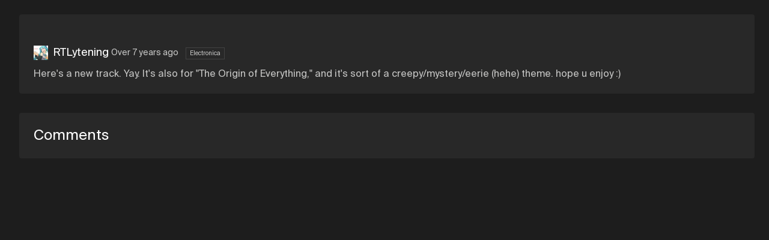

--- FILE ---
content_type: text/html; charset=utf-8
request_url: https://soundation.com/user/RTLytening/track/eerie?share=true
body_size: 4410
content:
<!DOCTYPE html>
<html style=" height: 100vh; height: 100dvh;">
<head>
  <meta charset="utf-8">



<title>Soundation | Eerie by RTLytening</title>



<meta name="viewport" content="width=device-width, initial-scale=1, maximum-scale=1">



<link rel="apple-touch-icon" sizes="57x57" href="/apple-touch-icon-57x57.png">
<link rel="apple-touch-icon" sizes="60x60" href="/apple-touch-icon-60x60.png">
<link rel="apple-touch-icon" sizes="72x72" href="/apple-touch-icon-72x72.png">
<link rel="apple-touch-icon" sizes="76x76" href="/apple-touch-icon-76x76.png">
<link rel="apple-touch-icon" sizes="114x114" href="/apple-touch-icon-114x114.png">
<link rel="apple-touch-icon" sizes="120x120" href="/apple-touch-icon-120x120.png">
<link rel="apple-touch-icon" sizes="144x144" href="/apple-touch-icon-144x144.png">
<link rel="apple-touch-icon" sizes="152x152" href="/apple-touch-icon-152x152.png">
<link rel="apple-touch-icon" sizes="180x180" href="/apple-touch-icon-180x180.png">
<link rel="icon" type="image/png" href="/favicon-32x32.png" sizes="32x32">
<link rel="icon" type="image/png" href="/android-icon-192x192.png" sizes="192x192">
<link rel="icon" type="image/png" href="/favicon-96x96.png" sizes="96x96">
<link rel="icon" type="image/png" href="/favicon-16x16.png" sizes="16x16">
<link rel="preconnect" href="https://fonts.googleapis.com">
<link rel="preconnect" href="https://fonts.gstatic.com" crossorigin>
<link href="https://fonts.googleapis.com/css2?family=Roboto&display=swap" rel="stylesheet">



  <link rel="preconnect" href="https://cdn.soundation.com">
  <link rel="dns-prefetch" href="https://vars.hotjar.com">
  <link rel="dns-prefetch" href="https://www.googletagmanager.com">
  <link rel="dns-prefetch" href="https://www.google-analytics.com">
  <link rel="dns-prefetch" href="https://googleads.g.doubleclick.net">
  <link rel="dns-prefetch" href="https://www.googleadservices.com">
  <link rel="dns-prefetch" href="https://connect.facebook.net">

<style>@font-face {
    font-family: "Suisse Int'l";
    src: url('https://cdn.soundation.com/fonts/SuisseIntlRegular.woff2') format('woff2'),
    url('https://cdn.soundation.com/fonts/SuisseIntlRegular.woff') format('woff'),
    url('https://cdn.soundation.com/fonts/SuisseIntlRegular.ttf') format('truetype');
    font-weight: normal;
    font-style: normal;
    font-display: swap;
}
@font-face {
    font-family: "Suisse Int'l Mono";
    src: url('https://cdn.soundation.com/fonts/SuisseIntlMono.woff2') format('woff2'),
    url('https://cdn.soundation.com/fonts/SuisseIntlMono.woff') format('woff'),
    url('https://cdn.soundation.com/fonts/SuisseIntlMono.ttf') format('truetype');
    font-weight: normal;
    font-style: normal;
    font-display: swap;
}

@font-face {
    font-family: 'icomoon';
    src: url('https://cdn.soundation.com/fonts/icomoon-v7.eot?k2dyv3');
    src: url('https://cdn.soundation.com/fonts/icomoon-v7.eot?k2dyv3#iefix') format('embedded-opentype'),
    url('https://cdn.soundation.com/fonts/icomoon-v7.ttf?k2dyv3') format('truetype'),
    url('https://cdn.soundation.com/fonts/icomoon-v7.woff?k2dyv3') format('woff'),
    url('https://cdn.soundation.com/fonts/icomoon-v7.svg?k2dyv3#icomoon') format('svg');
    font-weight: normal;
    font-style: normal;
}

@font-face {
  font-family: "Suisse Int'l Medium";
  src: url('https://cdn.soundation.com/fonts/SuisseIntlMedium.eot');
  src: url('https://cdn.soundation.com/fonts/SuisseIntlMedium.eot') format('embedded-opentype'),
    url('https://cdn.soundation.com/fonts/SuisseIntlMedium.ttf') format('truetype'),
    url('https://cdn.soundation.com/fonts/SuisseIntlMedium.woff') format('woff'),
    url('https://cdn.soundation.com/fonts/SuisseIntlMedium.woff2') format('woff2'),
    url('https://cdn.soundation.com/fonts/SuisseIntlMedium.svg') format('svg');
  font-weight: normal;
  font-style: normal;
  font-display: swap;
}
</style>

  <!-- Initial data layer -->
<script>
  var backendLayer = {"userid":null,"email":null,"signincount":null,"createdat":null,"accountassignedat":null,"country":null,"googleconnected":null,"facebookconnected":null,"followerscount":null,"skoletubeuser":null,"followingcount":null,"likescount":null,"groupscount":null,"accounttype":null,"songscount":null,"mixdownspubliccount":null,"mixdownsprivatecount":null,"paymentprovider":null,"currentplan":null};

  var tmpLayer = (window.mergeWithFrontendLayer || function(x) { return x})(backendLayer)

  if (typeof window.dataLayer !== 'undefined') {
    window.dataLayer.push(tmpLayer)
  } else {
    window.dataLayer = [tmpLayer]
  }

  window.dataLayer.push({'event': 'optimize.activate'});

  (function (w, d, s, l, i) {
    w[l] = w[l] || [];
    w[l].push({
      'gtm.start':
        new Date().getTime(), event: 'gtm.js'
    });
    var f = d.getElementsByTagName(s)[0],
      j = d.createElement(s), dl = l != 'dataLayer' ? '&l=' + l : '';
    j.async = true;
    j.src =
      'https://www.googletagmanager.com/gtm.js?id=' + i + dl + '&gtm_auth=7SW3u5059PO5-xX9Sp22kw&gtm_preview=env-2&gtm_cookies_win=x';
    f.parentNode.insertBefore(j, f);
  })(window, document, 'script', 'dataLayer', 'GTM-W93P524');

  document.addEventListener("DOMContentLoaded", function () {
    setTimeout(() => {
      const el = document.documentElement;
      const className = 'pfx-google-optimise-hide'
      el.className = el.className.replace(RegExp(' ?' + className), '')
    }, 1000) // No other way to know if optimise is loaded
  })

  if (window.dataLayerDidLoad) {
    window.dataLayerDidLoad(window.dataLayer);
  }

</script>


<link rel="stylesheet" href="/assets/vendor-f1823985.css" />
<link rel="stylesheet" href="/assets/main-6853b275.css" />
<link rel="stylesheet" href="/assets/bundle-b972a34d.css" />

<script src="/assets/vendor-ed765cd9.js" defer="defer"></script>
<script src="/assets/main-e42efcb5.js" defer="defer"></script>
<script src="/assets/old-bundle-scripts-4e70bc9c.js" defer="defer"></script>
<script src="/assets/bundle-e7580a15.js" defer="defer"></script>
    <meta property="fb:app_id" content="374199152604565">
    <meta property="og:title" content="Eerie by RTLytening | Soundation">
    <meta property="og:type" content="music.song">
    <meta property="og:url" content="https://soundation.com/user/RTLytening/track/eerie">
    <meta property="og:image" content="https://library.soundation.com/store/mixdown/1181177/image/large-2ee3cf569eb5e2bae1727d9aed841054.webp">
    <meta property="og:description" content="Here&#39;s a new track. Yay. It&#39;s also for &quot;The Origin of Everything,&quot; and it&#39;s sort of a creepy/mystery/eerie (hehe) theme. hope u enjoy :)">
    <meta property="og:site_name" content="Soundation">
    <meta property="og:locale" content="en_US">
    <meta property="og:audio" content="https://s3.amazonaws.com/powerfx.soundation-mixdowns/mp3/9a8a6ae1175dd0a4b8b4bafa8c00792d.mp3?X-Amz-Algorithm=AWS4-HMAC-SHA256&amp;X-Amz-Credential=AKIAJ4ZVKGQVMLJVV4MA%2F20260124%2Fus-east-1%2Fs3%2Faws4_request&amp;X-Amz-Date=20260124T190257Z&amp;X-Amz-Expires=3600&amp;X-Amz-SignedHeaders=host&amp;X-Amz-Signature=c660edefbeb5a1e1bcc8993f8428eae7a6729d75c67d7ea6574e740d6ea346fa">
    <meta property="music:musician" content="RTLytening">
    <meta property="music:duration" content="96">

    <script src="https://connect.facebook.net/en_US/all.js#xfbml=1"></script>
    <script src="https://platform.twitter.com/widgets.js"></script>
    <script src="https://apis.google.com/js/plusone.js"></script>

<meta name="csrf-param" content="authenticity_token" />
<meta name="csrf-token" content="9Ae-OyU69o7051tYyGpEgL33fc5SXVysKZGcT5jUTqrhgc0g_yJk0WExceLZ-Yj7PTYKyjwAbMeZpRDo1jhPCQ" />

</head>

<body style="overflow: hidden; height: 100vh; height: 100dvh;">
  <div>
    <div data-react-class="FlashMessage" data-react-props="{}" data-react-cache-id="FlashMessage-0"></div>
    <div data-react-class="BackendProxyFlashMessage" data-react-props="{&quot;backendFlashMessage&quot;:[]}" data-react-cache-id="BackendProxyFlashMessage-0"></div>
      <div data-react-class="BackendDataDispatcher" data-react-props="{&quot;currentUser&quot;:null,&quot;account&quot;:null,&quot;referralReward&quot;:10}" data-react-cache-id="BackendDataDispatcher-0"></div>

    <div class="pfx-community-layout">
      <div class="pfx-community-layout__container community tracks show ">
        <div data-react-class="Banner" data-react-props="{}" data-react-cache-id="Banner-0"></div>
        <div data-react-class="CommunityHeader" data-react-props="{&quot;footer&quot;:{&quot;createdAt&quot;:&quot;2024-10-08T13:05:34.001Z&quot;,&quot;updatedAt&quot;:&quot;2024-10-09T09:42:08.140Z&quot;,&quot;publishedAt&quot;:&quot;2024-10-08T13:08:09.062Z&quot;,&quot;links&quot;:[{&quot;id&quot;:23,&quot;Component&quot;:&quot;relations.link-relation&quot;,&quot;name&quot;:&quot;Learn&quot;,&quot;externalLink&quot;:{&quot;name&quot;:&quot;Learn&quot;,&quot;url&quot;:&quot;https://soundation.com/learn&quot;,&quot;createdAt&quot;:&quot;2022-04-13T12:56:14.665Z&quot;,&quot;updatedAt&quot;:&quot;2022-08-18T14:07:37.631Z&quot;,&quot;publishedAt&quot;:&quot;2022-04-29T15:48:34.059Z&quot;,&quot;locale&quot;:&quot;en&quot;,&quot;id&quot;:5}},{&quot;id&quot;:27,&quot;Component&quot;:&quot;relations.link-relation&quot;,&quot;name&quot;:&quot;Support&quot;,&quot;externalLink&quot;:{&quot;name&quot;:&quot;Support&quot;,&quot;url&quot;:&quot;https://soundation.com/support/&quot;,&quot;createdAt&quot;:&quot;2022-04-13T12:56:44.053Z&quot;,&quot;updatedAt&quot;:&quot;2024-11-14T13:06:31.558Z&quot;,&quot;publishedAt&quot;:&quot;2022-04-29T15:48:55.070Z&quot;,&quot;locale&quot;:&quot;en&quot;,&quot;id&quot;:6}},{&quot;id&quot;:25,&quot;Component&quot;:&quot;relations.link-relation&quot;,&quot;name&quot;:&quot;Terms of service&quot;,&quot;externalLink&quot;:{&quot;name&quot;:&quot;Terms of service&quot;,&quot;url&quot;:&quot;https://soundation.com/terms-of-service&quot;,&quot;createdAt&quot;:&quot;2022-04-13T13:05:13.616Z&quot;,&quot;updatedAt&quot;:&quot;2022-04-29T15:49:01.598Z&quot;,&quot;publishedAt&quot;:&quot;2022-04-29T15:49:01.592Z&quot;,&quot;locale&quot;:&quot;en&quot;,&quot;id&quot;:12}},{&quot;id&quot;:28,&quot;Component&quot;:&quot;relations.link-relation&quot;,&quot;name&quot;:&quot;Privacy policy&quot;,&quot;externalLink&quot;:{&quot;name&quot;:&quot;Privacy policy&quot;,&quot;url&quot;:&quot;https://soundation.com/privacy-policy&quot;,&quot;createdAt&quot;:&quot;2022-04-13T13:05:42.208Z&quot;,&quot;updatedAt&quot;:&quot;2022-04-29T15:48:46.254Z&quot;,&quot;publishedAt&quot;:&quot;2022-04-29T15:48:46.251Z&quot;,&quot;locale&quot;:&quot;en&quot;,&quot;id&quot;:13}},{&quot;id&quot;:26,&quot;Component&quot;:&quot;relations.link-relation&quot;,&quot;name&quot;:&quot;Licensing agreement&quot;,&quot;externalLink&quot;:{&quot;name&quot;:&quot;Licensing agreement&quot;,&quot;url&quot;:&quot;https://soundation.com/licensing-agreement&quot;,&quot;createdAt&quot;:&quot;2022-04-13T13:04:49.021Z&quot;,&quot;updatedAt&quot;:&quot;2022-04-29T15:48:38.059Z&quot;,&quot;publishedAt&quot;:&quot;2022-04-29T15:48:38.057Z&quot;,&quot;locale&quot;:&quot;en&quot;,&quot;id&quot;:11}},{&quot;id&quot;:24,&quot;Component&quot;:&quot;relations.link-relation&quot;,&quot;name&quot;:&quot;Press \u0026 media&quot;,&quot;externalLink&quot;:{&quot;name&quot;:&quot;Press&quot;,&quot;url&quot;:&quot;https://soundation.com/press-and-media&quot;,&quot;createdAt&quot;:&quot;2022-04-13T13:03:43.738Z&quot;,&quot;updatedAt&quot;:&quot;2024-11-14T13:54:06.032Z&quot;,&quot;publishedAt&quot;:&quot;2022-04-29T15:48:42.092Z&quot;,&quot;locale&quot;:&quot;en&quot;,&quot;id&quot;:10}}],&quot;Soundation&quot;:{&quot;apiPath&quot;:&quot;/api/community-footers/1&quot;,&quot;apiContentTypePath&quot;:&quot;/api/community-footers&quot;,&quot;contentType&quot;:&quot;api::community-footer.community-footer&quot;},&quot;id&quot;:1}}" data-react-cache-id="CommunityHeader-0"></div>

        <div class="pfx-community-layout__body">
          <div data-react-class="CommunitySidebar" data-react-props="{&quot;activeTab&quot;:&quot;//user/RTLytening/track/eerie&quot;,&quot;queryParams&quot;:{&quot;share&quot;:&quot;true&quot;},&quot;footer&quot;:{&quot;createdAt&quot;:&quot;2024-10-08T13:05:34.001Z&quot;,&quot;updatedAt&quot;:&quot;2024-10-09T09:42:08.140Z&quot;,&quot;publishedAt&quot;:&quot;2024-10-08T13:08:09.062Z&quot;,&quot;links&quot;:[{&quot;id&quot;:23,&quot;Component&quot;:&quot;relations.link-relation&quot;,&quot;name&quot;:&quot;Learn&quot;,&quot;externalLink&quot;:{&quot;name&quot;:&quot;Learn&quot;,&quot;url&quot;:&quot;https://soundation.com/learn&quot;,&quot;createdAt&quot;:&quot;2022-04-13T12:56:14.665Z&quot;,&quot;updatedAt&quot;:&quot;2022-08-18T14:07:37.631Z&quot;,&quot;publishedAt&quot;:&quot;2022-04-29T15:48:34.059Z&quot;,&quot;locale&quot;:&quot;en&quot;,&quot;id&quot;:5}},{&quot;id&quot;:27,&quot;Component&quot;:&quot;relations.link-relation&quot;,&quot;name&quot;:&quot;Support&quot;,&quot;externalLink&quot;:{&quot;name&quot;:&quot;Support&quot;,&quot;url&quot;:&quot;https://soundation.com/support/&quot;,&quot;createdAt&quot;:&quot;2022-04-13T12:56:44.053Z&quot;,&quot;updatedAt&quot;:&quot;2024-11-14T13:06:31.558Z&quot;,&quot;publishedAt&quot;:&quot;2022-04-29T15:48:55.070Z&quot;,&quot;locale&quot;:&quot;en&quot;,&quot;id&quot;:6}},{&quot;id&quot;:25,&quot;Component&quot;:&quot;relations.link-relation&quot;,&quot;name&quot;:&quot;Terms of service&quot;,&quot;externalLink&quot;:{&quot;name&quot;:&quot;Terms of service&quot;,&quot;url&quot;:&quot;https://soundation.com/terms-of-service&quot;,&quot;createdAt&quot;:&quot;2022-04-13T13:05:13.616Z&quot;,&quot;updatedAt&quot;:&quot;2022-04-29T15:49:01.598Z&quot;,&quot;publishedAt&quot;:&quot;2022-04-29T15:49:01.592Z&quot;,&quot;locale&quot;:&quot;en&quot;,&quot;id&quot;:12}},{&quot;id&quot;:28,&quot;Component&quot;:&quot;relations.link-relation&quot;,&quot;name&quot;:&quot;Privacy policy&quot;,&quot;externalLink&quot;:{&quot;name&quot;:&quot;Privacy policy&quot;,&quot;url&quot;:&quot;https://soundation.com/privacy-policy&quot;,&quot;createdAt&quot;:&quot;2022-04-13T13:05:42.208Z&quot;,&quot;updatedAt&quot;:&quot;2022-04-29T15:48:46.254Z&quot;,&quot;publishedAt&quot;:&quot;2022-04-29T15:48:46.251Z&quot;,&quot;locale&quot;:&quot;en&quot;,&quot;id&quot;:13}},{&quot;id&quot;:26,&quot;Component&quot;:&quot;relations.link-relation&quot;,&quot;name&quot;:&quot;Licensing agreement&quot;,&quot;externalLink&quot;:{&quot;name&quot;:&quot;Licensing agreement&quot;,&quot;url&quot;:&quot;https://soundation.com/licensing-agreement&quot;,&quot;createdAt&quot;:&quot;2022-04-13T13:04:49.021Z&quot;,&quot;updatedAt&quot;:&quot;2022-04-29T15:48:38.059Z&quot;,&quot;publishedAt&quot;:&quot;2022-04-29T15:48:38.057Z&quot;,&quot;locale&quot;:&quot;en&quot;,&quot;id&quot;:11}},{&quot;id&quot;:24,&quot;Component&quot;:&quot;relations.link-relation&quot;,&quot;name&quot;:&quot;Press \u0026 media&quot;,&quot;externalLink&quot;:{&quot;name&quot;:&quot;Press&quot;,&quot;url&quot;:&quot;https://soundation.com/press-and-media&quot;,&quot;createdAt&quot;:&quot;2022-04-13T13:03:43.738Z&quot;,&quot;updatedAt&quot;:&quot;2024-11-14T13:54:06.032Z&quot;,&quot;publishedAt&quot;:&quot;2022-04-29T15:48:42.092Z&quot;,&quot;locale&quot;:&quot;en&quot;,&quot;id&quot;:10}}],&quot;Soundation&quot;:{&quot;apiPath&quot;:&quot;/api/community-footers/1&quot;,&quot;apiContentTypePath&quot;:&quot;/api/community-footers&quot;,&quot;contentType&quot;:&quot;api::community-footer.community-footer&quot;},&quot;id&quot;:1}}" data-react-cache-id="CommunitySidebar-0"></div>
          <div class="pfx-community-layout__main">
            <div class="pfx-community-layout__main-center-container">
              <div class="pfx-community-layout__main-content-container">
                


<div class="pfx-community-track">
  <div class='pfx-community-track__top-section'>
    <div class='pfx-community-track__header'>
      <div data-react-class="CommunityTitle" data-react-props="{&quot;title&quot;:&quot;Eerie&quot;,&quot;showOnDesktop&quot;:true}" data-react-cache-id="CommunityTitle-0"></div>

      <div data-react-class="CommunityPageStats" data-react-props="{&quot;stats&quot;:[{&quot;icon&quot;:&quot;Play-outline&quot;,&quot;count&quot;:8},{&quot;icon&quot;:&quot;Favorite&quot;,&quot;count&quot;:1},{&quot;icon&quot;:&quot;Comments&quot;,&quot;count&quot;:0}]}" data-react-cache-id="CommunityPageStats-0"></div>
    </div>

    <div data-react-class="CommunityTrackPlayer" data-react-props="{&quot;mixdown&quot;:{&quot;data&quot;:{&quot;id&quot;:&quot;1181177&quot;,&quot;type&quot;:&quot;mixdown&quot;,&quot;attributes&quot;:{&quot;title&quot;:&quot;Eerie&quot;,&quot;description&quot;:&quot;Here&#39;s a new track. Yay. It&#39;s also for \&quot;The Origin of Everything,\&quot; and it&#39;s sort of a creepy/mystery/eerie (hehe) theme. hope u enjoy :)&quot;,&quot;published&quot;:true,&quot;createdAt&quot;:&quot;2018-05-27T20:49:44.603+02:00&quot;,&quot;imageSmallUrl&quot;:&quot;https://library.soundation.com/store/mixdown/1181177/image/small-7efc8938d2cf392fb385a11fac34ca18.webp&quot;,&quot;imageLargeUrl&quot;:&quot;https://library.soundation.com/store/mixdown/1181177/image/large-2ee3cf569eb5e2bae1727d9aed841054.webp&quot;,&quot;imageXlargeUrl&quot;:&quot;https://library.soundation.com/store/mixdown/1181177/image/xlarge-4f313e29011d4e3aa71eee3333f11a03.webp&quot;,&quot;audioMp3Url&quot;:&quot;https://s3.amazonaws.com/powerfx.soundation-mixdowns/mp3/9a8a6ae1175dd0a4b8b4bafa8c00792d.mp3?X-Amz-Algorithm=AWS4-HMAC-SHA256\u0026X-Amz-Credential=AKIAJ4ZVKGQVMLJVV4MA%2F20260124%2Fus-east-1%2Fs3%2Faws4_request\u0026X-Amz-Date=20260124T190257Z\u0026X-Amz-Expires=3600\u0026X-Amz-SignedHeaders=host\u0026X-Amz-Signature=c660edefbeb5a1e1bcc8993f8428eae7a6729d75c67d7ea6574e740d6ea346fa&quot;,&quot;audioOggUrl&quot;:&quot;https://s3.amazonaws.com/powerfx.soundation-mixdowns/ogg/9a8a6ae1175dd0a4b8b4bafa8c00792d.ogg?X-Amz-Algorithm=AWS4-HMAC-SHA256\u0026X-Amz-Credential=AKIAJ4ZVKGQVMLJVV4MA%2F20260124%2Fus-east-1%2Fs3%2Faws4_request\u0026X-Amz-Date=20260124T190257Z\u0026X-Amz-Expires=3600\u0026X-Amz-SignedHeaders=host\u0026X-Amz-Signature=da11b004210e94d2f85622e19e2684e5bc1e94594b1cd4755b31fdb217ff4b09&quot;,&quot;permalink&quot;:&quot;eerie&quot;,&quot;likesCount&quot;:1,&quot;plays&quot;:8,&quot;status&quot;:2,&quot;commentsCount&quot;:0,&quot;downloads&quot;:276,&quot;duration&quot;:96014,&quot;shortLinkId&quot;:&quot;do3fr&quot;,&quot;directWaveformUrl&quot;:&quot;https://s3.amazonaws.com/powerfx.soundation-mixdowns/pks-png/9a8a6ae1175dd0a4b8b4bafa8c00792d.png?X-Amz-Algorithm=AWS4-HMAC-SHA256\u0026X-Amz-Credential=AKIAJ4ZVKGQVMLJVV4MA%2F20260124%2Fus-east-1%2Fs3%2Faws4_request\u0026X-Amz-Date=20260124T190257Z\u0026X-Amz-Expires=3600\u0026X-Amz-SignedHeaders=host\u0026X-Amz-Signature=58399dc59cbff999757d4f1ef34116b6d45e428ca50e3bbff4dcfb0fc4f130f2&quot;,&quot;fileName&quot;:&quot;9a8a6ae1175dd0a4b8b4bafa8c00792d&quot;,&quot;genreId&quot;:5,&quot;allowComments&quot;:true,&quot;allowDownload&quot;:true,&quot;currentUserLiked&quot;:null,&quot;playsCountIncrementerUrl&quot;:&quot;/mixdowns/plays-inc/9a8a6ae1175dd0a4b8b4bafa8c00792d&quot;},&quot;relationships&quot;:{&quot;user&quot;:{&quot;data&quot;:{&quot;id&quot;:&quot;48393a92-52ad-40e2-a807-3aed6ed66b51&quot;,&quot;type&quot;:&quot;user&quot;}}},&quot;links&quot;:{&quot;self&quot;:&quot;https://soundation.com/user/RTLytening/track/eerie&quot;}},&quot;included&quot;:[{&quot;id&quot;:&quot;48393a92-52ad-40e2-a807-3aed6ed66b51&quot;,&quot;type&quot;:&quot;user&quot;,&quot;attributes&quot;:{&quot;admin&quot;:false,&quot;username&quot;:&quot;RTLytening&quot;,&quot;realName&quot;:&quot;&quot;,&quot;profileLink&quot;:&quot;RTLytening&quot;,&quot;followersCount&quot;:1,&quot;mixdownsCount&quot;:12,&quot;playsCount&quot;:154,&quot;avatarSmallUrl&quot;:&quot;https://library.soundation.com/store/user/1864751/profile_image/small-bf82214704fd1d8fb350cd7b82e32879.webp&quot;,&quot;avatarLargeUrl&quot;:&quot;https://library.soundation.com/store/user/1864751/profile_image/large-5fac09a405cb7a733f9e5acce1fd53a9.webp&quot;,&quot;isMember&quot;:null,&quot;isInvited&quot;:null},&quot;links&quot;:{&quot;self&quot;:&quot;https://soundation.com/user/RTLytening&quot;}}]}}" data-react-cache-id="CommunityTrackPlayer-0"></div>

    <div class="pfx-community-track__artist-name">
      <div class="pfx-community-track__avatar-and-name">
        <img alt="RTLytening Small Avatar" src="https://library.soundation.com/store/user/1864751/profile_image/small-bf82214704fd1d8fb350cd7b82e32879.webp" />
        <a href="/user/RTLytening">RTLytening</a>
        &nbsp;
      </div>
      <div class="pfx-community-track__timestamp_and_genre">
        <span class="pfx-community-track__timestamp">Over 7 years ago</span>
          <span class="pfx-community-track__genre">Electronica</span>
      </div>
    </div>

    <div class="pfx-community-track__description">
      Here's a new track. Yay. It's also for "The Origin of Everything," and it's sort of a creepy/mystery/eerie (hehe) theme. hope u enjoy :)
    </div>
  </div>



  <div class="pfx-comments-wrapper">
    <h3 class="comments-header">Comments</h3>
        <div data-react-class="CommunityWriteComment" data-react-props="{&quot;mixdownId&quot;:1181177}" data-react-cache-id="CommunityWriteComment-0"></div>
        <div data-react-class="CommunityTrackComments" data-react-props="{&quot;mixdown&quot;:{&quot;data&quot;:{&quot;id&quot;:&quot;1181177&quot;,&quot;type&quot;:&quot;mixdown&quot;,&quot;attributes&quot;:{&quot;title&quot;:&quot;Eerie&quot;,&quot;description&quot;:&quot;Here&#39;s a new track. Yay. It&#39;s also for \&quot;The Origin of Everything,\&quot; and it&#39;s sort of a creepy/mystery/eerie (hehe) theme. hope u enjoy :)&quot;,&quot;published&quot;:true,&quot;createdAt&quot;:&quot;2018-05-27T20:49:44.603+02:00&quot;,&quot;imageSmallUrl&quot;:&quot;https://library.soundation.com/store/mixdown/1181177/image/small-7efc8938d2cf392fb385a11fac34ca18.webp&quot;,&quot;imageLargeUrl&quot;:&quot;https://library.soundation.com/store/mixdown/1181177/image/large-2ee3cf569eb5e2bae1727d9aed841054.webp&quot;,&quot;imageXlargeUrl&quot;:&quot;https://library.soundation.com/store/mixdown/1181177/image/xlarge-4f313e29011d4e3aa71eee3333f11a03.webp&quot;,&quot;audioMp3Url&quot;:&quot;https://s3.amazonaws.com/powerfx.soundation-mixdowns/mp3/9a8a6ae1175dd0a4b8b4bafa8c00792d.mp3?X-Amz-Algorithm=AWS4-HMAC-SHA256\u0026X-Amz-Credential=AKIAJ4ZVKGQVMLJVV4MA%2F20260124%2Fus-east-1%2Fs3%2Faws4_request\u0026X-Amz-Date=20260124T190257Z\u0026X-Amz-Expires=3600\u0026X-Amz-SignedHeaders=host\u0026X-Amz-Signature=c660edefbeb5a1e1bcc8993f8428eae7a6729d75c67d7ea6574e740d6ea346fa&quot;,&quot;audioOggUrl&quot;:&quot;https://s3.amazonaws.com/powerfx.soundation-mixdowns/ogg/9a8a6ae1175dd0a4b8b4bafa8c00792d.ogg?X-Amz-Algorithm=AWS4-HMAC-SHA256\u0026X-Amz-Credential=AKIAJ4ZVKGQVMLJVV4MA%2F20260124%2Fus-east-1%2Fs3%2Faws4_request\u0026X-Amz-Date=20260124T190257Z\u0026X-Amz-Expires=3600\u0026X-Amz-SignedHeaders=host\u0026X-Amz-Signature=da11b004210e94d2f85622e19e2684e5bc1e94594b1cd4755b31fdb217ff4b09&quot;,&quot;permalink&quot;:&quot;eerie&quot;,&quot;likesCount&quot;:1,&quot;plays&quot;:8,&quot;status&quot;:2,&quot;commentsCount&quot;:0,&quot;downloads&quot;:276,&quot;duration&quot;:96014,&quot;shortLinkId&quot;:&quot;do3fr&quot;,&quot;directWaveformUrl&quot;:&quot;https://s3.amazonaws.com/powerfx.soundation-mixdowns/pks-png/9a8a6ae1175dd0a4b8b4bafa8c00792d.png?X-Amz-Algorithm=AWS4-HMAC-SHA256\u0026X-Amz-Credential=AKIAJ4ZVKGQVMLJVV4MA%2F20260124%2Fus-east-1%2Fs3%2Faws4_request\u0026X-Amz-Date=20260124T190257Z\u0026X-Amz-Expires=3600\u0026X-Amz-SignedHeaders=host\u0026X-Amz-Signature=58399dc59cbff999757d4f1ef34116b6d45e428ca50e3bbff4dcfb0fc4f130f2&quot;,&quot;fileName&quot;:&quot;9a8a6ae1175dd0a4b8b4bafa8c00792d&quot;,&quot;genreId&quot;:5,&quot;allowComments&quot;:true,&quot;allowDownload&quot;:true,&quot;currentUserLiked&quot;:null,&quot;playsCountIncrementerUrl&quot;:&quot;/mixdowns/plays-inc/9a8a6ae1175dd0a4b8b4bafa8c00792d&quot;},&quot;relationships&quot;:{&quot;user&quot;:{&quot;data&quot;:{&quot;id&quot;:&quot;48393a92-52ad-40e2-a807-3aed6ed66b51&quot;,&quot;type&quot;:&quot;user&quot;}}},&quot;links&quot;:{&quot;self&quot;:&quot;https://soundation.com/user/RTLytening/track/eerie&quot;}},&quot;included&quot;:[{&quot;id&quot;:&quot;48393a92-52ad-40e2-a807-3aed6ed66b51&quot;,&quot;type&quot;:&quot;user&quot;,&quot;attributes&quot;:{&quot;admin&quot;:false,&quot;username&quot;:&quot;RTLytening&quot;,&quot;realName&quot;:&quot;&quot;,&quot;profileLink&quot;:&quot;RTLytening&quot;,&quot;followersCount&quot;:1,&quot;mixdownsCount&quot;:12,&quot;playsCount&quot;:154,&quot;avatarSmallUrl&quot;:&quot;https://library.soundation.com/store/user/1864751/profile_image/small-bf82214704fd1d8fb350cd7b82e32879.webp&quot;,&quot;avatarLargeUrl&quot;:&quot;https://library.soundation.com/store/user/1864751/profile_image/large-5fac09a405cb7a733f9e5acce1fd53a9.webp&quot;,&quot;isMember&quot;:null,&quot;isInvited&quot;:null},&quot;links&quot;:{&quot;self&quot;:&quot;https://soundation.com/user/RTLytening&quot;}}]},&quot;mixdownOwnerId&quot;:1864751,&quot;mixdownId&quot;:1181177,&quot;isAdminUser&quot;:null}" data-react-cache-id="CommunityTrackComments-0"></div>
  </div>

</div>

              </div>
            </div>
          </div>
        </div>
      </div>
    </div>

    <div data-react-class="CookieConsent" data-react-props="{}" data-react-cache-id="CookieConsent-0"></div>
  </div>
</body>
</html>


--- FILE ---
content_type: text/javascript
request_url: https://soundation.com/assets/old-bundle-scripts-4e70bc9c.js
body_size: 3875
content:
try{!function(){var e="undefined"!=typeof window?window:"undefined"!=typeof global?global:"undefined"!=typeof globalThis?globalThis:"undefined"!=typeof self?self:{},t=(new e.Error).stack;t&&(e._sentryDebugIds=e._sentryDebugIds||{},e._sentryDebugIds[t]="45ef1f45-14bc-4daf-9f64-ba6a5b38b716",e._sentryDebugIdIdentifier="sentry-dbid-45ef1f45-14bc-4daf-9f64-ba6a5b38b716")}()}catch(e){}!function(){try{("undefined"!=typeof window?window:"undefined"!=typeof global?global:"undefined"!=typeof globalThis?globalThis:"undefined"!=typeof self?self:{}).SENTRY_RELEASE={id:"40cf93fa881b9e224e45b22be0d4e3b66ea5e16c"}}catch(e){}}(),function(){var e,t,n,i={28065:function(e,t,n){var i=n(74692);window.addEventListener("DOMContentLoaded",(function(){i("a.popup").click((function(e){var t,n,o,a,r,s;return t=i(this).attr("href"),n=i(this).attr("data-width"),o=i(this).attr("data-height"),a="authPopup",r=screen.width/2-n/2,s=screen.height/2-o/2,window.login=!0,window.open(t,a,"menubar=no,toolbar=no,status=no,width="+n+",height="+o+",toolbar=no,left="+r+",top="+s),e.stopPropagation(),!1}))}))},31562:function(e,t,n){"use strict";var i=n(96519),o=(n(27495),n(25440),n(74692));function a(e,t){o("html, body").animate({scrollTop:e},"slow",t)}document.addEventListener("DOMContentLoaded",(function(){o(".demand_login").click((function(e){if(o("#redirect").val(e.target.href),function(){if(!o("body").data("session")){var e=function(){o(".login-sheet").addClass("show"),o("header .login").addClass("show")};return window.scrollY>0?a(0,e):e(),!0}return!1}())return!1})),o("header .login").click((function(){return function(){if(!o("body").data("session")){if(o(".login-sheet").toggleClass("show"),o("header .login").toggleClass("show"),window.scrollY!==o(".login-sheet").offset().top){var e=window.innerHeight;o(".login-sheet").height()+o(".login-sheet").offset().top>e&&a(o(".login").offset().top)}return!0}}(),!1})),o(document).click((function(e){o(e.target).parents().andSelf().is(".login-sheet")||(o(".login-sheet").removeClass("show"),o("header .login").removeClass("show")),o(e.target).parents().andSelf().is(".post-track-sheet, .invite-sheet")||o(".post-track-sheet, .invite-sheet").removeClass("show")}));o(".community.tracks form.mixdown_search, .community.groups aside section"),o(".community.users aside form"),o(".community.groups.index aside, .community.tracks.index aside"),o(".community.feed aside");o("header .menu").click((function(){return o(this).toggleClass("active"),o("header .container").toggleClass("show"),!1})),o("a").filter((function(){return this.hostname&&this.hostname!==window.location.hostname})).attr("target","_blank"),o(".picture-upload-button").click((e=>{e.preventDefault();var t=o(e.target).parent().find("input[type=file]"),n=o(e.target).parents("form").find(".picture-upload img");t.change((e=>{var t=e.originalEvent.srcElement.files[0],i=new FileReader;i.onloadend=function(){n.attr("src",i.result)},i.readAsDataURL(t)})),t.click()})),o('input[name="mixdown[published]"]').on("change",(e=>{var t=o(".campaign-settings",e.target.closest("form"));if("true"===e.target.value){t.removeClass("campaign-settings--disabled");var n=t.find(".campaign-settings__info");n&&n.removeClass("campaign-settings__info--disabled"),o("input",t).prop("disabled",!1)}else{t.addClass("campaign-settings--disabled"),t.find("#mixdown_added_to_campaign_group").prop("checked",!1);var i=t.find(".campaign-settings__info");i&&i.addClass("campaign-settings__info--disabled"),o("input",t).prop("disabled",!0)}})),o('input[name="mixdown[published]"]:checked').trigger("change"),function(){var e=o(".sub"),t=o(".sub > .inner.container .current"),n=e.width()/2,i=t.position();if(i){var a=i.left,r=e.scrollLeft()+a-n;e.animate({scrollLeft:r})}}()}));n(74125),n(33470),n(79736),n(95224),n(28065),n(43e3),n(95858),n(84756);i.A.start()},33470:function(e,t,n){var i=n(74692);window.addEventListener("DOMContentLoaded",(function(){var e=i("#how-to > h3 > a"),t=i("#how-to > div > input.search");t.keyup((n=>{var o=t.val();o&&(o=o.toLowerCase()),e.each(((e,t)=>{var n=(i(t).text()||"").toLowerCase().indexOf(o)>-1;o?i(t)[n?"show":"hide"]():i(t).show()}))}))}))},43e3:function(e,t,n){n(74692)},74125:function(e,t,n){var i=n(74692);Array.prototype.remove=function(e,t){var n=this.slice((t||e)+1||this.length);return this.length=e<0?this.length+e:e,this.push.apply(this,n)},window.addEventListener("DOMContentLoaded",(function(){function e(){parent_li=i(this).parent(),product_genres.remove(parent_li.index()),i("#genre_ids").val(product_genres.join(",")),parent_li.remove()}i("#sidebar form.search text-field").keypress((function(e){if(13==e.which)return e.preventDefault(),i("#sidebar form.search").submit(),!1})),i("#sidebar form.search select").change((function(e){i("#sidebar form.search").submit()})),i("#sidebar ul.actions a.save").click((function(){return i("#content form").submit(),!1})),i("form #add_genre").change((function(t){var n=i(this).val();if(n){var o=i(":selected",this).text();o=o.split("-").join(""),product_genres.push(n),i("#genre_ids").val(product_genres.join(",")),i("#genres").append('<li genre_id="'+n+'"><img src="/images/admin/cross-small.png" alt="Cross" /> '+o+"</li>"),i("#genres li:last-child img").click(e),i(this).val(null)}})),i("#genres img").click(e)}))},84756:function(e,t,n){var i=n(74692);window.addEventListener("DOMContentLoaded",(function(){i(".special-offer").click((function(){})),i(".special-offer .close").click((function(e){return i(".special-offer").hide(),e.preventDefault(),!1}))}))},95224:function(e,t,n){var i=n(74692);function o(e,t){var n="000000000"+e;return n.substr(n.length-t)}HTMLElement.prototype.hasClass=function(e){return(" "+this.className+" ").indexOf(" "+e+" ")>-1};var a=[];function r(e){var t=this,n=e.data("url"),r="";e.data("title")&&(r=e.data("title")),e.append(i('<button class="play"></button>')),e.append(i('<div class="time"><div class="title">'+r+'</div><span>00:00</span><div class="progress"></div><div class="position"></div></div>')),e.append(i('<audio preload="none" class="audio"><source src="'+n+'" type="audio/mpeg"></audio>')),this.audio_tag=i("audio",e)[0],this.play_button=i("button",e)[0],this.time=i(".time",e)[0],this.progress=i(".progress",e)[0],this.position=i(".position",e)[0],this.current_time=i(".time span",e)[0],this.play_next=!1,1==e.data("play-next")&&(this.play_next=!0),this.play=function(){t.audio_tag.play();for(var e=0;e<a.length;e++){var n=a[e];n!=t&&n.pause()}},this.pause=function(){t.audio_tag.pause()},this.togglePlay=function(){t.play_button.hasClass("play")?t.play():t.pause()},t.audio_tag.addEventListener("progress",(function(){if(0!=t.audio_tag.buffered.length){var e=t.audio_tag.buffered.end(0)/t.audio_tag.duration;t.progress.style.width=100*e+"%"}})),t.audio_tag.addEventListener("progress",(function(){if(0!=t.audio_tag.buffered.length){var e=t.audio_tag.buffered.end(0)/t.audio_tag.duration;t.progress.style.width=100*e+"%"}})),t.audio_tag.addEventListener("canplaythrough",(function(){if(0!=t.audio_tag.buffered.length){var e=t.audio_tag.buffered.end(0)/t.audio_tag.duration;t.progress.style.width=100*e+"%"}})),t.audio_tag.addEventListener("timeupdate",(function(){var e,n,i,a=t.audio_tag.currentTime/t.audio_tag.duration;t.position.style.width=100*a+"%",t.current_time.innerHTML=(e=t.audio_tag.currentTime,n=Math.floor(e/60),i=Math.floor(e-60*n),o(n,2)+":"+o(i,2))})),t.audio_tag.addEventListener("play",(function(){t.play_button.className="play-pause pause"})),t.audio_tag.addEventListener("pause",(function(){t.play_button.className="play-pause play"})),t.audio_tag.addEventListener("ended",(function(){if(t.play_next&&a.indexOf(t)+1<a.length){var e=a[a.indexOf(t)+1];e&&e.play()}})),t.time.onmousedown=function(e){if(!(t.audio_tag.readyState<1)){var n=(null==e.offsetX?e.layerX:e.offsetX)/t.time.offsetWidth;t.audio_tag.currentTime=n*t.audio_tag.duration,t.time.onmousemove=function(e){var n=(null==e.offsetX?e.layerX:e.offsetX)/t.time.offsetWidth;t.audio_tag.currentTime=n*t.audio_tag.duration},t.time.onmouseup=function(e){t.time.onmousemove=null}}},t.play_button.onclick=function(e){e.preventDefault(),t.togglePlay()}}window.addEventListener("DOMContentLoaded",(function(){i(".preview-player").each((function(){var e=i(this);a.push(new r(e))}))}))},95858:function(e,t,n){var i=n(74692);window.addEventListener("DOMContentLoaded",(function(){i(".products.show .show-included-files").click((function(){return i(this).addClass("hide"),i(".included-files").addClass("show"),!1}))}))}},o={};function a(e){var t=o[e];if(void 0!==t)return t.exports;var n=o[e]={id:e,loaded:!1,exports:{}};return i[e].call(n.exports,n,n.exports,a),n.loaded=!0,n.exports}a.m=i,a.amdD=function(){throw new Error("define cannot be used indirect")},e=[],a.O=function(t,n,i,o){if(!n){var r=1/0;for(l=0;l<e.length;l++){n=e[l][0],i=e[l][1],o=e[l][2];for(var s=!0,d=0;d<n.length;d++)(!1&o||r>=o)&&Object.keys(a.O).every((function(e){return a.O[e](n[d])}))?n.splice(d--,1):(s=!1,o<r&&(r=o));if(s){e.splice(l--,1);var u=i();void 0!==u&&(t=u)}}return t}o=o||0;for(var l=e.length;l>0&&e[l-1][2]>o;l--)e[l]=e[l-1];e[l]=[n,i,o]},a.n=function(e){var t=e&&e.__esModule?function(){return e.default}:function(){return e};return a.d(t,{a:t}),t},n=Object.getPrototypeOf?function(e){return Object.getPrototypeOf(e)}:function(e){return e.__proto__},a.t=function(e,i){if(1&i&&(e=this(e)),8&i)return e;if("object"==typeof e&&e){if(4&i&&e.__esModule)return e;if(16&i&&"function"==typeof e.then)return e}var o=Object.create(null);a.r(o);var r={};t=t||[null,n({}),n([]),n(n)];for(var s=2&i&&e;"object"==typeof s&&!~t.indexOf(s);s=n(s))Object.getOwnPropertyNames(s).forEach((function(t){r[t]=function(){return e[t]}}));return r.default=function(){return e},a.d(o,r),o},a.d=function(e,t){for(var n in t)a.o(t,n)&&!a.o(e,n)&&Object.defineProperty(e,n,{enumerable:!0,get:t[n]})},a.g=function(){if("object"==typeof globalThis)return globalThis;try{return this||new Function("return this")()}catch(e){if("object"==typeof window)return window}}(),a.o=function(e,t){return Object.prototype.hasOwnProperty.call(e,t)},a.r=function(e){"undefined"!=typeof Symbol&&Symbol.toStringTag&&Object.defineProperty(e,Symbol.toStringTag,{value:"Module"}),Object.defineProperty(e,"__esModule",{value:!0})},a.nmd=function(e){return e.paths=[],e.children||(e.children=[]),e},a.j=148,function(){var e={148:0};a.O.j=function(t){return 0===e[t]};var t=function(t,n){var i,o,r=n[0],s=n[1],d=n[2],u=0;if(r.some((function(t){return 0!==e[t]}))){for(i in s)a.o(s,i)&&(a.m[i]=s[i]);if(d)var l=d(a)}for(t&&t(n);u<r.length;u++)o=r[u],a.o(e,o)&&e[o]&&e[o][0](),e[o]=0;return a.O(l)},n=self.webpackChunksoundation=self.webpackChunksoundation||[];n.forEach(t.bind(null,0)),n.push=t.bind(null,n.push.bind(n))}();var r=a.O(void 0,[121,792],(function(){return a(31562)}));r=a.O(r)}();
//# sourceMappingURL=/assets/old-bundle-scripts-1a5fa0ce.js.map